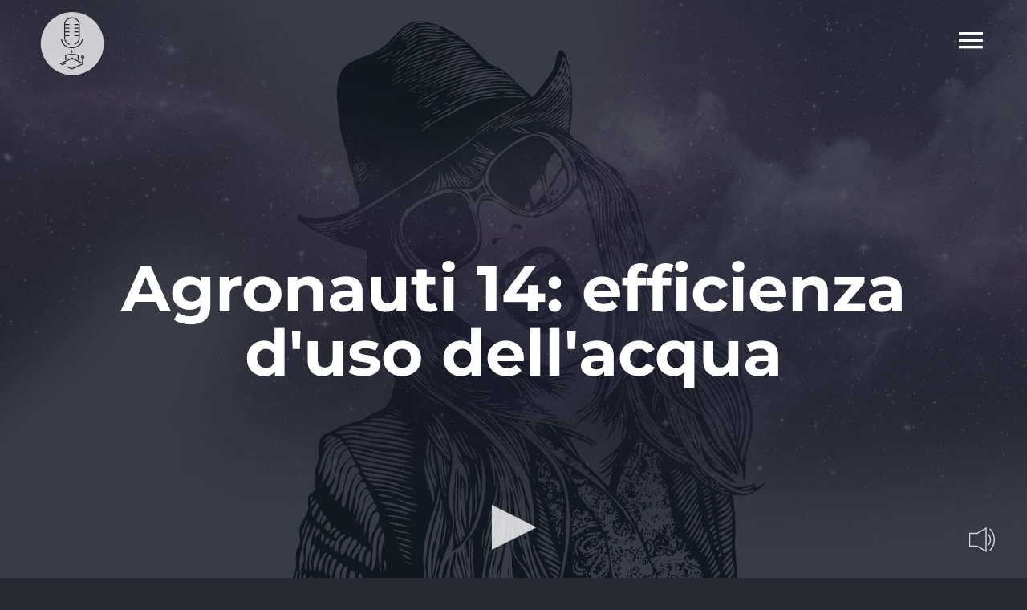

--- FILE ---
content_type: text/css
request_url: https://www.radiostatale.it/wp-content/themes/Avada-Child-Theme/assets/css/player.css?ver=6.8.3
body_size: 3597
content:
#radiostatalePlayer{
  position: fixed;
  bottom: 25px;
  left: 0;
  width: 100%;
  height: 100px;
  z-index: 200000000;
  background: transparent;
}

/* Top Info */
#title {
  display: none !important;

  position: absolute;
  width: 100%;
  top: 3%;
  line-height: 34px;
  height: 34px;
  text-align: center;
  font-size: 34px;
  opacity: 0.9;
  font-weight: 300;
  color: #fff;
  text-shadow: 1px 1px 2px rgba(0, 0, 0, 0.33);
}
#timer {
  display: none !important;

  position: absolute;
  top: 0;
  left: 3%;
  text-align: left;
  font-size: 26px;
  opacity: 0.9;
  font-weight: 300;
  color: #fff;
  text-shadow: 1px 1px 2px rgba(0, 0, 0, 0.33);
}
#duration {
  display: none !important;

  position: absolute;
  top: 0;
  right: 3%;
  text-align: right;
  font-size: 26px;
  opacity: 0.5;
  font-weight: 300;
  color: #fff;
  text-shadow: 1px 1px 2px rgba(0, 0, 0, 0.33);
}

/* Controls */
.controlsOuter {
  position: absolute;
  width: 100%;
  height: 70px;
  bottom: 3%;
}
.controlsInner {
  position: absolute;
  width: 340px;
  height: 70px;
  left: 50%;
  margin: 0 -170px;
}
.btn {
  position: absolute;
  cursor: pointer;
  opacity: 0.8;
  transition: all .1s linear !important;
  -webkit-filter: drop-shadow(1px 1px 2px rgba(0, 0, 0, 0.33));
  filter: drop-shadow(1px 1px 2px rgba(0, 0, 0, 0.33));
  -webkit-user-select: none;
  user-select: none;
}
.btn:hover {
  opacity: 1;
}
#playBtn {
  background-image: url('[data-uri]');
  width: 69px;
  height: 70px;
  left: 50%;
  margin: auto -34.5px;
  transform: scale(.8);
}
#pauseBtn {
  background-image: url('[data-uri]');
  width: 69px;
  height: 70px;
  left: 50%;
  margin: auto -34.5px;
  display: none;
  transform: scale(.8);
}
#prevBtn {
  display: none !important;

  background-image: url('[data-uri]');
  width: 35px;
  height: 35px;
  left: 0;
  top: 50%;
  margin: -17.5px auto;
}
#nextBtn {
  display: none !important;

  background-image: url('[data-uri]');
  width: 35px;
  height: 35px;
  right: 0;
  top: 50%;
  margin: -17.5px auto;
}
#playlistBtn {
  display: none !important;

  background-image: url('[data-uri]');
  width: 35px;
  height: 35px;
  top: 50%;
  left: 3%;
  margin: -17.5px auto;
}
#volumeBtn {
  background-image: url('[data-uri]');
  width: 35px;
  height: 35px;
  bottom: 20px;
  right: 3%;
  margin: -17.5px auto;
}

/* Progress */
/*
#waveform {
  width: 100%;
  height: 30%;
  position: absolute;
  left: 0;
  top: 50%;
  margin: -15% auto;
  display: none;
  opacity: 0.2;
  -webkit-user-select: none;
  user-select: none;
}
*/
#waveform {
  width: 100%;
  height: 400px;
  position: absolute;
  left: -767px;
  bottom: -169px;
  margin: -15% auto;
  display: none;
  opacity: .8;
  user-select: none;
  transform: scale(0.2);
  margin: 0 auto !important;
}
#bar {
  display: none !important;

  position: absolute;
  top: 50%;
  left: 0;
  width: 100%;
  height: 2px;
  background-color: rgba(255, 255, 255, 0.9);
  box-shadow: 1px 1px 2px rgba(0, 0, 0, 0.33);
  opacity: 0.9;
}
#progress {
  position: absolute;
  top: 0;
  left: 0;
  width: 0%;
  height: 100%;
  z-index: -1;
}

/* Loading */
#loading {
  position: absolute;
  left: 50%;
  top: 50%;
  margin: -35px;
  width: 70px;
  height: 70px;
  background-color: #fff;
  border-radius: 100%;
  -webkit-animation: sk-scaleout 1.0s infinite ease-in-out;
  animation: sk-scaleout 1.0s infinite ease-in-out;
  display: none;
}
@-webkit-keyframes sk-scaleout {
  0% { -webkit-transform: scale(0) }
  100% {
    -webkit-transform: scale(1.0);
    opacity: 0;
  }
}
@keyframes sk-scaleout {
  0% {
    -webkit-transform: scale(0);
    transform: scale(0);
  } 100% {
    -webkit-transform: scale(1.0);
    transform: scale(1.0);
    opacity: 0;
  }
}

/* Plylist */
#playlist {
  width: 100%;
  height: 100%;
  position: absolute;
  top: 0;
  left: 0;
  background-color: rgba(0, 0, 0, 0.5);
  display: none;
}
#list {
  width: 100%;
  height: 100%;
  position: absolute;
  top: 0;
  left: 0;
  display: -webkit-box;
  display: -ms-flexbox;
  display: flex;
  -webkit-box-orient: vertical;
  -webkit-box-direction: normal;
  -ms-flex-direction: column;
  flex-direction: column;
  -webkit-box-pack: center;
  -ms-flex-pack: center;
  justify-content: center;
  -webkit-box-align: center;
  -ms-flex-align: center;
  align-items: center;
}
.list-song {
  width: 100%;
  height: 120px;
  font-size: 50px;
  line-height: 120px;
  text-align: center;
  font-weight: bold;
  color: #fff;
  text-shadow: 1px 1px 2px rgba(0, 0, 0, 0.33);
}
.list-song:hover {
  background-color: rgba(255, 255, 255, 0.1);
  cursor: pointer;
}

/* Volume */
#volume {
  width: 100%;
  height: 70px;
  position: absolute;
  bottom: 4px;
  left: 0;
  background-color: rgba(0, 0, 0, 0.5);
  touch-action: none;
  -webkit-user-select: none;
  -webkit-tap-highlight-color: rgba(0, 0, 0, 0);
  display: none;
}
.bar {
  position: absolute;
  top: 50%;
  left: 5%;
  margin: -5px auto;
  height: 10px;
  background-color: rgba(255, 255, 255, 0.9);
  box-shadow: 1px 1px 2px rgba(0, 0, 0, 0.33);
}
#barEmpty {
  width: 90%;
  opacity: 0.5;
  box-shadow: none;
  cursor: pointer;
}
#barFull {
  width: 90%;
}
#sliderBtn {
  width: 50px;
  height: 50px;
  position: absolute;
  top: 50%;
  left: 93.25%;
  margin: -25px auto;
  background-color: rgba(255, 255, 255, 0.8);
  box-shadow: 1px 1px 5px rgba(0, 0, 0, 0.33);
  border-radius: 25px;
  cursor: pointer;
}

/* Fade-In */
.fadeout {
  webkit-animation: fadeout 0.5s;
  -ms-animation: fadeout 0.5s;
  animation: fadeout 0.5s;
}
.fadein {
  webkit-animation: fadein 0.5s;
  -ms-animation: fadein 0.5s;
  animation: fadein 0.5s;
}
@keyframes fadein {
  from { opacity: 0; }
  to   { opacity: 1; }
}
@-webkit-keyframes fadein {
  from { opacity: 0; }
  to   { opacity: 1; }
}
@-ms-keyframes fadein {
  from { opacity: 0; }
  to   { opacity: 1; }
}
@keyframes fadeout {
  from { opacity: 1; }
  to   { opacity: 0; }
}
@-webkit-keyframes fadeout {
  from { opacity: 1; }
  to   { opacity: 0; }
}
@-ms-keyframes fadeout {
  from { opacity: 1; }
  to   { opacity: 0; }
}


--- FILE ---
content_type: application/javascript
request_url: https://www.radiostatale.it/wp-content/themes/Avada-Child-Theme/assets/js/wave.js
body_size: 1045
content:
/* Modified from https://github.com/CaffeinaLab/SiriWaveJS */

(function() {

function SiriWave(opt) {
  opt = opt || {};

  this.phase = 0;
  this.run = false;

  // UI vars

  this.ratio = opt.ratio || window.devicePixelRatio || 1;

  this.width = this.ratio * (opt.width || 320);
  this.width_2 = this.width / 2;
  this.width_4 = this.width / 4;

  this.height = this.ratio * (opt.height || 100);
  this.height_2 = this.height / 2;

  this.MAX = (this.height_2) - 4;

  // Constructor opt

  this.amplitude = opt.amplitude || 1;
  this.speed = opt.speed || 0.2;
  this.frequency = opt.frequency || 6;
  this.color = (function hex2rgb(hex){
    var shorthandRegex = /^#?([a-f\d])([a-f\d])([a-f\d])$/i;
    hex = hex.replace(shorthandRegex, function(m,r,g,b) { return r + r + g + g + b + b; });
    var result = /^#?([a-f\d]{2})([a-f\d]{2})([a-f\d]{2})$/i.exec(hex);
    return result ?
    parseInt(result[1],16).toString()+','+parseInt(result[2], 16).toString()+','+parseInt(result[3], 16).toString()
    : null;
  })(opt.color || '#fff') || '255,255,255';

  // Canvas

  this.canvas = document.createElement('canvas');
  this.canvas.width = this.width;
  this.canvas.height = this.height;
  if (opt.cover) {
    this.canvas.style.width = this.canvas.style.height = '100%';
  } else {
    this.canvas.style.width = (this.width / this.ratio) + 'px';
    this.canvas.style.height = (this.height / this.ratio) + 'px';
  };

  this.container = opt.container || document.body;
  this.container.appendChild(this.canvas);

  this.ctx = this.canvas.getContext('2d');

  // Start

  if (opt.autostart) {
    this.start();
  }
}

SiriWave.prototype._GATF_cache = {};
SiriWave.prototype._globAttFunc = function(x) {
  if (SiriWave.prototype._GATF_cache[x] == null) {
    SiriWave.prototype._GATF_cache[x] = Math.pow(4/(4+Math.pow(x,4)), 4);
  }
  return SiriWave.prototype._GATF_cache[x];
};

SiriWave.prototype._xpos = function(i) {
  return this.width_2 + i * this.width_4;
};

SiriWave.prototype._ypos = function(i, attenuation) {
  var att = (this.MAX * this.amplitude) / attenuation;
  return this.height_2 + this._globAttFunc(i) * att * Math.sin(this.frequency * i - this.phase);
};

SiriWave.prototype._drawLine = function(attenuation, color, width){
  this.ctx.moveTo(0,0);
  this.ctx.beginPath();
  this.ctx.strokeStyle = color;
  this.ctx.lineWidth = width || 1;

  var i = -2;
  while ((i += 0.01) <= 2) {
    var y = this._ypos(i, attenuation);
    if (Math.abs(i) >= 1.90) y = this.height_2;
    this.ctx.lineTo(this._xpos(i), y);
  }

  this.ctx.stroke();
};

SiriWave.prototype._clear = function() {
  this.ctx.globalCompositeOperation = 'destination-out';
  this.ctx.fillRect(0, 0, this.width, this.height);
  this.ctx.globalCompositeOperation = 'source-over';
};

SiriWave.prototype._draw = function() {
  if (this.run === false) return;

  this.phase = (this.phase + Math.PI*this.speed) % (2*Math.PI);

  this._clear();
  this._drawLine(-2, 'rgba(' + this.color + ',0.1)');
  this._drawLine(-6, 'rgba(' + this.color + ',0.2)');
  this._drawLine(4, 'rgba(' + this.color + ',0.4)');
  this._drawLine(2, 'rgba(' + this.color + ',0.6)');
  this._drawLine(1, 'rgba(' + this.color + ',1)', 1.5);

  if (window.requestAnimationFrame) {
    requestAnimationFrame(this._draw.bind(this));
    return;
  };
  setTimeout(this._draw.bind(this), 20);
};

/* API */

SiriWave.prototype.start = function() {
  this.phase = 0;
  this.run = true;
  this._draw();
};

SiriWave.prototype.stop = function() {
  this.phase = 0;
  this.run = false;
};

SiriWave.prototype.setSpeed = function(v) {
  this.speed = v;
};

SiriWave.prototype.setNoise = SiriWave.prototype.setAmplitude = function(v) {
  this.amplitude = Math.max(Math.min(v, 1), 0);
};


if (typeof define === 'function' && define.amd) {
  define(function(){ return SiriWave; });
  return;
};
window.SiriWave = SiriWave;

})();
